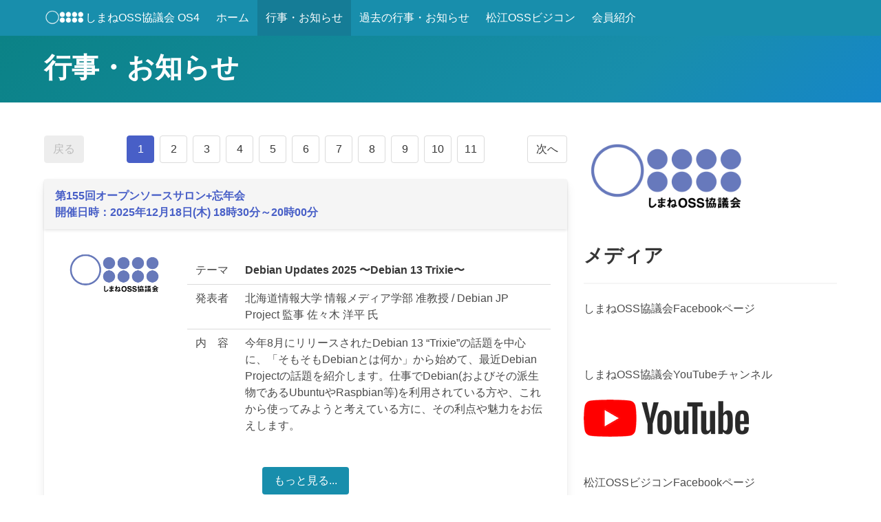

--- FILE ---
content_type: text/html; charset=utf-8
request_url: https://www.shimane-oss.org/events/
body_size: 4931
content:

<!DOCTYPE html>
<html>
  <head prefix="og: https://ogp.me/ns#">
    <meta charset="utf-8">
    <meta name="viewport" content="width=device-width, initial-scale=1">
    <title>行事・お知らせ - しまねOSS協議会 OS4</title>
    <link rel="stylesheet" href="/assets/css/app.css">
    <link rel="shortcut icon" type="image/png"
           href="/favicon.png" 
    />
    <link rel="stylesheet" href="https://cdn.jsdelivr.net/npm/@fortawesome/fontawesome-free@5/css/all.min.css">
    
    <!-- Begin Jekyll SEO tag v2.8.0 -->
<title>行事・お知らせ | しまねOSS協議会 OS4</title>
<meta name="generator" content="Jekyll v3.10.0" />
<meta property="og:title" content="行事・お知らせ" />
<meta property="og:locale" content="ja_JP" />
<meta name="description" content="しまねOSS協議会（Open Source Software Society Shimane : OS4）は、 島根県内におけるOSS（オープン・ソース・ソフトウェア）に関わる 企業、技術者、研究者、そしてユーザによる組織です。" />
<meta property="og:description" content="しまねOSS協議会（Open Source Software Society Shimane : OS4）は、 島根県内におけるOSS（オープン・ソース・ソフトウェア）に関わる 企業、技術者、研究者、そしてユーザによる組織です。" />
<link rel="canonical" href="https://www.shimane-oss.org/events/" />
<meta property="og:url" content="https://www.shimane-oss.org/events/" />
<meta property="og:site_name" content="しまねOSS協議会 OS4" />
<meta property="og:image" content="https://www.shimane-oss.org/images/ogp.png" />
<meta property="og:type" content="website" />
<link rel="next" href="https://www.shimane-oss.org/events/page2" />
<meta name="twitter:card" content="summary_large_image" />
<meta property="twitter:image" content="https://www.shimane-oss.org/images/ogp.png" />
<meta property="twitter:title" content="行事・お知らせ" />
<script type="application/ld+json">
{"@context":"https://schema.org","@type":"WebPage","description":"しまねOSS協議会（Open Source Software Society Shimane : OS4）は、 島根県内におけるOSS（オープン・ソース・ソフトウェア）に関わる 企業、技術者、研究者、そしてユーザによる組織です。","headline":"行事・お知らせ","image":"https://www.shimane-oss.org/images/ogp.png","url":"https://www.shimane-oss.org/events/"}</script>
<!-- End Jekyll SEO tag -->
<!-- head scripts -->
      <meta property="og:type" content="website" />
    
</head>

  <body>
    
<nav class="navbar is-primary" >
    <div class="container">
        <div class="navbar-brand">
            <a href="/" class="navbar-item">
                <img src="/images/logo_header.png" alt="しまねOSS協議会" style="max-height: 30px;">
                しまねOSS協議会 OS4
            </a>
            <a role="button" class="navbar-burger burger" aria-label="menu" aria-expanded="false" data-target="navMenu">
                <span aria-hidden="true"></span>
                <span aria-hidden="true"></span>
                <span aria-hidden="true"></span>
            </a>
        </div>
        <div class="navbar-menu" id="navMenu">
            <div class="navbar-start">
                <a href="/" class="navbar-item ">ホーム</a>
                
                
                    
                    <a href="/events/" class="navbar-item is-active">行事・お知らせ</a>
                    
                
                    
                    <a href="/previous_site/events/" class="navbar-item ">過去の行事・お知らせ</a>
                    
                
                    
                    <a href="/biz-contest2024/" class="navbar-item ">松江OSSビジコン</a>
                    
                
                    
                    <a href="/members/" class="navbar-item ">会員紹介</a>
                    
                
                
            </div>
        </div>
    </div>
</nav>

    
        <section class="hero  is-small  is-bold is-primary" >
    <div class="hero-body ">
        <div class="container">
            <h1 class="title is-2">行事・お知らせ</h1>
            <p class="subtitle is-５"></p>
            
        </div>
    </div>
</section>
    
    <section class="section">
        <div class="container">
            <div class="columns">
                
                <div class="column is-8">
                    

<div class="columns is-multiline">
    <div class="column is-12">
        <nav class="pagination is-centered">
    
    <p class="pagination-previous" disabled>戻る</p>
    
    
    <a href="/events/page2" class="pagination-next is-info">次へ</a>
    
    <ul class="pagination-list">
        
        
        <li><a class="pagination-link is-current">1</a></li>
        
        
        
        <li><a href="/events/page2" class="pagination-link">2</a></li>
        
        
        
        <li><a href="/events/page3" class="pagination-link">3</a></li>
        
        
        
        <li><a href="/events/page4" class="pagination-link">4</a></li>
        
        
        
        <li><a href="/events/page5" class="pagination-link">5</a></li>
        
        
        
        <li><a href="/events/page6" class="pagination-link">6</a></li>
        
        
        
        <li><a href="/events/page7" class="pagination-link">7</a></li>
        
        
        
        <li><a href="/events/page8" class="pagination-link">8</a></li>
        
        
        
        <li><a href="/events/page9" class="pagination-link">9</a></li>
        
        
        
        <li><a href="/events/page10" class="pagination-link">10</a></li>
        
        
        
        <li><a href="/events/page11" class="pagination-link">11</a></li>
        
        
    </ul>
</nav>

    </div>

    
    <div class="column is-12">
        <div class="card">
    <header class="card-header">
        
          <a class="card-header-title" href="/2025/11/17/salon-155/">第155回オープンソースサロン+忘年会<br>開催日時：2025年12月18日(木) 18時30分～20時00分</a>
        
    </header>

    <div class="card-content">
        <div class="columns">
          <div class="column is-one-quarter">
            <div class="card-image">
              <img src="/images/ogp.png" alt="第155回オープンソースサロン+忘年会">
            </div>
          </div>

          <div class="column is-three-quarters">
            <div class="content">
              <p><table>
  <tbody>
    <tr>
      <td><nobr>テーマ</nobr></td>
      <td><strong>Debian Updates 2025 〜Debian 13 Trixie〜</strong></td>
    </tr>
    <tr>
      <td><nobr>発表者</nobr></td>
      <td>北海道情報大学 情報メディア学部 准教授 / Debian JP Project 監事 佐々木 洋平 氏</td>
    </tr>
    <tr>
      <td><nobr>内　容</nobr></td>
      <td>今年8月にリリースされたDebian 13 “Trixie”の話題を中心に、「そもそもDebianとは何か」から始めて、最近Debian Projectの話題を紹介します。仕事でDebian(およびその派生物であるUbuntuやRaspbian等)を利用されている方や、これから使ってみようと考えている方に、その利点や魅力をお伝えします。</td>
    </tr>
  </tbody>
</table>

</p>
            </div>
          </div>
        </div>

        <div class="has-text-centered">
            <a href="/2025/11/17/salon-155/" class="button is-primary">もっと見る...</a>
        </div>
    </div>
    <footer class="card-footer">
        <p class="card-footer-item">Published: 2025/11/17</p>
    </footer>
</div>
    </div>
    
    <div class="column is-12">
        <div class="card">
    <header class="card-header">
        
          <a class="card-header-title" href="/2025/08/20/salon-154/">第154回オープンソースサロン・総会記念講演<br>開催日時：2025年9月26日(金) 18時30分～20時00分</a>
        
    </header>

    <div class="card-content">
        <div class="columns">
          <div class="column is-one-quarter">
            <div class="card-image">
              <img src="/images/ogp.png" alt="第154回オープンソースサロン・総会記念講演">
            </div>
          </div>

          <div class="column is-three-quarters">
            <div class="content">
              <p><table>
  <tbody>
    <tr>
      <td><nobr>テーマ</nobr></td>
      <td><strong>平成生まれのためのIT/OSSコミュニティ歴史講座</strong></td>
    </tr>
    <tr>
      <td><nobr>発表者</nobr></td>
      <td>日本UNIXユーザ会 副会長 / フリーランスエンジニア 法林 浩之 氏</td>
    </tr>
    <tr>
      <td><nobr>プロフィール</nobr></td>
      <td>大阪大学在学中に日本UNIXユーザ会に参加し、1992年より幹事(現副会長)。職歴としてはソニー、インターネット総合研究所を経て、2008年からフリーランスとなり現在に至る。近年はさくらインターネットの技術広報やコミュニティ支援の活動と並行して、多彩なITイベントの企画・運営を行っている。特にトークセッションの司会に定評があり、これまでに1000人以上の講演者の相手を務めている。2012年に日本OSS貢献者賞を受賞。</td>
    </tr>
  </tbody>
</table>

</p>
            </div>
          </div>
        </div>

        <div class="has-text-centered">
            <a href="/2025/08/20/salon-154/" class="button is-primary">もっと見る...</a>
        </div>
    </div>
    <footer class="card-footer">
        <p class="card-footer-item">Published: 2025/08/20</p>
    </footer>
</div>
    </div>
    
    <div class="column is-12">
        <div class="card">
    <header class="card-header">
        
          <a class="card-header-title" href="/2025/05/30/osc-2025/">オープンソースカンファレンス 2025 Shimane 開催<br>開催日時：2025年6月21日(土) 10:00 〜 18:00</a>
        
    </header>

    <div class="card-content">
        <div class="columns">
          <div class="column is-one-quarter">
            <div class="card-image">
              <img src="/images/osc2025@2x.png" alt="オープンソースカンファレンス 2025 Shimane 開催">
            </div>
          </div>

          <div class="column is-three-quarters">
            <div class="content">
              <p><p>オープンソースカンファレンス 2025 Shimane（以下、OSC 2025 Shimane）を6月21日(土)に松江テルサ テルサホールで開催します。<br />
基調講演、発表、ブース出展、LT、懇親会を行います。<br />
6月21日(土)は、OSC 2025 Shimaneにぜひお越しください。</p>

</p>
            </div>
          </div>
        </div>

        <div class="has-text-centered">
            <a href="/2025/05/30/osc-2025/" class="button is-primary">もっと見る...</a>
        </div>
    </div>
    <footer class="card-footer">
        <p class="card-footer-item">Published: 2025/05/30</p>
    </footer>
</div>
    </div>
    
    <div class="column is-12">
        <div class="card">
    <header class="card-header">
        
          <a class="card-header-title" href="/2025/04/17/salon-153/">第153回オープンソースサロン<br>開催日時：2025年5月16日(金) 18時30分～20時00分</a>
        
    </header>

    <div class="card-content">
        <div class="columns">
          <div class="column is-one-quarter">
            <div class="card-image">
              <img src="/images/ogp.png" alt="第153回オープンソースサロン">
            </div>
          </div>

          <div class="column is-three-quarters">
            <div class="content">
              <p><table>
  <tbody>
    <tr>
      <td><nobr>テーマ</nobr></td>
      <td><strong>RubyKaigi 2025参加レポート</strong></td>
    </tr>
    <tr>
      <td><nobr>発表者</nobr></td>
      <td>井上 浩 氏（しまねOSS協議会 会長）<br />藤原 克駿 氏（株式会社 CMC Solutions プラットフォーム開発部）<br />村橋 究理基 氏（国立松江工業高等専門学校）<br />角田 徹 氏（株式会社Helpfeel / ワークアット株式会社）<br />佐田 明弘 氏（株式会社ネットワーク応用通信研究所）<br />前田 修吾 氏（株式会社ネットワーク応用通信研究所 代表取締役社長）<br />渡部 敬太 氏（しまねソフト研究開発センター（ITOC））</td>
    </tr>
  </tbody>
</table>

</p>
            </div>
          </div>
        </div>

        <div class="has-text-centered">
            <a href="/2025/04/17/salon-153/" class="button is-primary">もっと見る...</a>
        </div>
    </div>
    <footer class="card-footer">
        <p class="card-footer-item">Published: 2025/04/17</p>
    </footer>
</div>
    </div>
    
    <div class="column is-12">
        <div class="card">
    <header class="card-header">
        
          <a class="card-header-title" href="/2025/04/04/salon-152/">第152回オープンソースサロン<br>開催日時：2025年4月25日(金) 18時30分～20時00分</a>
        
    </header>

    <div class="card-content">
        <div class="columns">
          <div class="column is-one-quarter">
            <div class="card-image">
              <img src="/images/salon-152.png" alt="第152回オープンソースサロン">
            </div>
          </div>

          <div class="column is-three-quarters">
            <div class="content">
              <p><table>
  <tbody>
    <tr>
      <td><nobr>テーマ</nobr></td>
      <td><strong>情報経済論と地域経済の理論 その応用の可能性</strong></td>
    </tr>
    <tr>
      <td><nobr>発表者</nobr></td>
      <td>島根大学名誉教授 野田 哲夫 氏</td>
    </tr>
    <tr>
      <td><nobr>内　容</nobr></td>
      <td>IT（情報化）投資が経済成長に与える影響を経済学研究者としての立場から論じる。情報スーパーハイウェイ構想とニューエコノミー論、オープンソースと地域産業政策の効果、電子政府・電子自治体DXと経済効果－地方自治体におけるDXの経済効果－、シェアリングエコノミー導入と地域イノベーション、などなど、最先端の経済理論から地域経済成長への応用の可能性について紹介する。</td>
    </tr>
  </tbody>
</table>

</p>
            </div>
          </div>
        </div>

        <div class="has-text-centered">
            <a href="/2025/04/04/salon-152/" class="button is-primary">もっと見る...</a>
        </div>
    </div>
    <footer class="card-footer">
        <p class="card-footer-item">Published: 2025/04/04</p>
    </footer>
</div>
    </div>
    
    
    <div class="column is-12">
        <nav class="pagination is-centered">
    
    <p class="pagination-previous" disabled>戻る</p>
    
    
    <a href="/events/page2" class="pagination-next is-info">次へ</a>
    
    <ul class="pagination-list">
        
        
        <li><a class="pagination-link is-current">1</a></li>
        
        
        
        <li><a href="/events/page2" class="pagination-link">2</a></li>
        
        
        
        <li><a href="/events/page3" class="pagination-link">3</a></li>
        
        
        
        <li><a href="/events/page4" class="pagination-link">4</a></li>
        
        
        
        <li><a href="/events/page5" class="pagination-link">5</a></li>
        
        
        
        <li><a href="/events/page6" class="pagination-link">6</a></li>
        
        
        
        <li><a href="/events/page7" class="pagination-link">7</a></li>
        
        
        
        <li><a href="/events/page8" class="pagination-link">8</a></li>
        
        
        
        <li><a href="/events/page9" class="pagination-link">9</a></li>
        
        
        
        <li><a href="/events/page10" class="pagination-link">10</a></li>
        
        
        
        <li><a href="/events/page11" class="pagination-link">11</a></li>
        
        
    </ul>
</nav>

    </div>
</div>
                </div>
                
                <div class="column is-4-desktop is-12-tablet">
                    <div class="content">
  <div>
    <img src="/images/logo.png" alt="しまねOSS協議会" style="max-width: 240px;">
  </div>

  <h2>メディア</h2>
  <hr />
  <div>
    <div>しまねOSS協議会Facebookページ</div>
    <div class="sidebar-media fb-page" data-href="https://www.facebook.com/OSS.Society.Shimane" data-tabs=""
      data-width="240" data-height="" data-small-header="false" data-adapt-container-width="true"
      data-hide-cover="false" data-show-facepile="true">
      <blockquote cite="https://www.facebook.com/OSS.Society.Shimane" class="fb-xfbml-parse-ignore"><a
          href="https://www.facebook.com/OSS.Society.Shimane">しまねOSS協議会</a></blockquote>
    </div>

    <div>しまねOSS協議会YouTubeチャンネル</div>
    <div class="sidebar-media">
      <a href="https://www.youtube.com/channel/UCV5zrptA8_cSIJCkx22M4MA/videos" target="_blank"
        style="font-family: &quot;lucida grande&quot;,tahoma,verdana,arial,sans-serif; font-size: 11px; font-variant: normal; font-style: normal; font-weight: normal; color: black; text-decoration: none;"
        title="しまねOSS協議会YouTubeチャンネル"></a><br /><a
        href="https://www.youtube.com/channel/UCV5zrptA8_cSIJCkx22M4MA/videos" target="_blank"
        title="しまねOSS協議会YouTubeチャンネル"><img src="/images/yt_logo_rgb_light.png" /></a>
    </div>

    <div>松江OSSビジコンFacebookページ</div>
    <div class="sidebar-media fb-page" data-href="https://www.facebook.com/matsuebpc" data-tabs="" data-width="240"
      data-height="" data-small-header="false" data-adapt-container-width="true" data-hide-cover="false"
      data-show-facepile="true">
      <blockquote cite="https://www.facebook.com/matsuebpc" class="fb-xfbml-parse-ignore"><a
          href="https://www.facebook.com/matsuebpc">松江オープンソース活用ビジネスプランコンテスト</a></blockquote>
    </div>

    <div>松江OSSビジコンYouTubeチャンネル</div>
    <div class="sidebar-media">
      <a href="https://www.youtube.com/channel/UCqkeCGZj3tWjHYNk-QuKmVA/videos" target="_blank"
        style="font-family: &quot;lucida grande&quot;,tahoma,verdana,arial,sans-serif; font-size: 11px; font-variant: normal; font-style: normal; font-weight: normal; color: black; text-decoration: none;"
        title="松江OSSビジコンYouTubeチャンネル"></a><br /><a
        href="https://www.youtube.com/channel/UCqkeCGZj3tWjHYNk-QuKmVA/videos" target="_blank"
        title="松江OSSビジコンYouTubeチャンネル"><img src="/images/yt_logo_rgb_light.png" /></a>
    </div>

    <h2>イベント</h2>
    <hr />
    <div>
      <a href="/biz-contest2024/" target="_blank"><img
          src="https://www.shimane-oss.org/biz-contest2024/images/banner_120-60.gif"
          alt="松江オープンソース活用ビジネスプランコンテスト2024" /></a>
      <br>
      <a href="https://www.shimane-oss.org/kani-robo/" target="_blank"><img src="/images/bn_matzba.png"
          alt="Matz葉がにロボコン" /></a>
      <br>
      <a href="https://www.shimane-oss.org/dojyosukui-robo/" target="_blank"><img src="/images/bn_dojyosukui.png"
          alt="どじょうすくいロボコン" /></a>
      <br>
      <a href="https://2025.rubyworld-conf.org/ja/" target="_blank"><img src="/images/rwc2025-300x100-sponsor@2x.png"></a>
      <br>
      <a href="https://event.ospn.jp/osc2025-shimane/" target="_blank"><img src="/images/osc2025shimane.png"
          alt="Open Source Conference 2025 Shimane" /></a>
      <br>
      <a href="https://smalruby-koshien.netlab.jp/" target="_blank"><img src="/images/SmalrubyKoshien_banner01.png"
          alt="スモウルビープログラミング甲子園2025"></a>
    </div>
    <h2>リンク</h2>
    <hr />
    <div>
      <a href="https://www.city.matsue.lg.jp/soshikikarasagasu/shinsangyousouzouka/rcm/labo/14133.html"
        target="_blank">松江オープンソースラボ</a>
    </div>
  </div>
  <div id="fb-root"></div>
  <script async defer crossorigin="anonymous"
    src="https://connect.facebook.net/ja_JP/sdk.js#xfbml=1&version=v9.0&appId=2318000054983033&autoLogAppEvents=1"
    nonce="JL6mYzKG"></script>

  <div id="fb-root"></div>
  <script async defer crossorigin="anonymous"
    src="https://connect.facebook.net/ja_JP/sdk.js#xfbml=1&version=v9.0&appId=2318000054983033&autoLogAppEvents=1"
    nonce="C2Vbs0Su"></script>
                </div>
                
            </div>
        </div>
    </section>
    
        <footer class="footer">
    <div class="container">
        
        
        <div class="columns is-multiline">
            
            <div class="column has-text-centered">
                <div>
                    <a href="/" class="link">ホーム</a>
                </div>
            </div>
            
            <div class="column has-text-centered">
                <div>
                    <a href="/events/" class="link">行事・お知らせ</a>
                </div>
            </div>
            
            <div class="column has-text-centered">
                <div>
                    <a href="/previous_site/events/" class="link">過去の行事・お知らせ</a>
                </div>
            </div>
            
            <div class="column has-text-centered">
                <div>
                    <a href="/biz-contest2024/" class="link">松江OSSビジコン</a>
                </div>
            </div>
            
            <div class="column has-text-centered">
                <div>
                    <a href="/members/" class="link">会員紹介</a>
                </div>
            </div>
            
        </div>
        

        <div class="content is-small has-text-centered">
            <p class="">Copyright © 2006-2020 Open Source Software Society Shimane. All Rights Reserved.</p>
        </div>
    </div>
</footer>

    
    <script src="/assets/js/app.js" type="text/javascript"></script><!-- footer scripts --></body>
</html>

